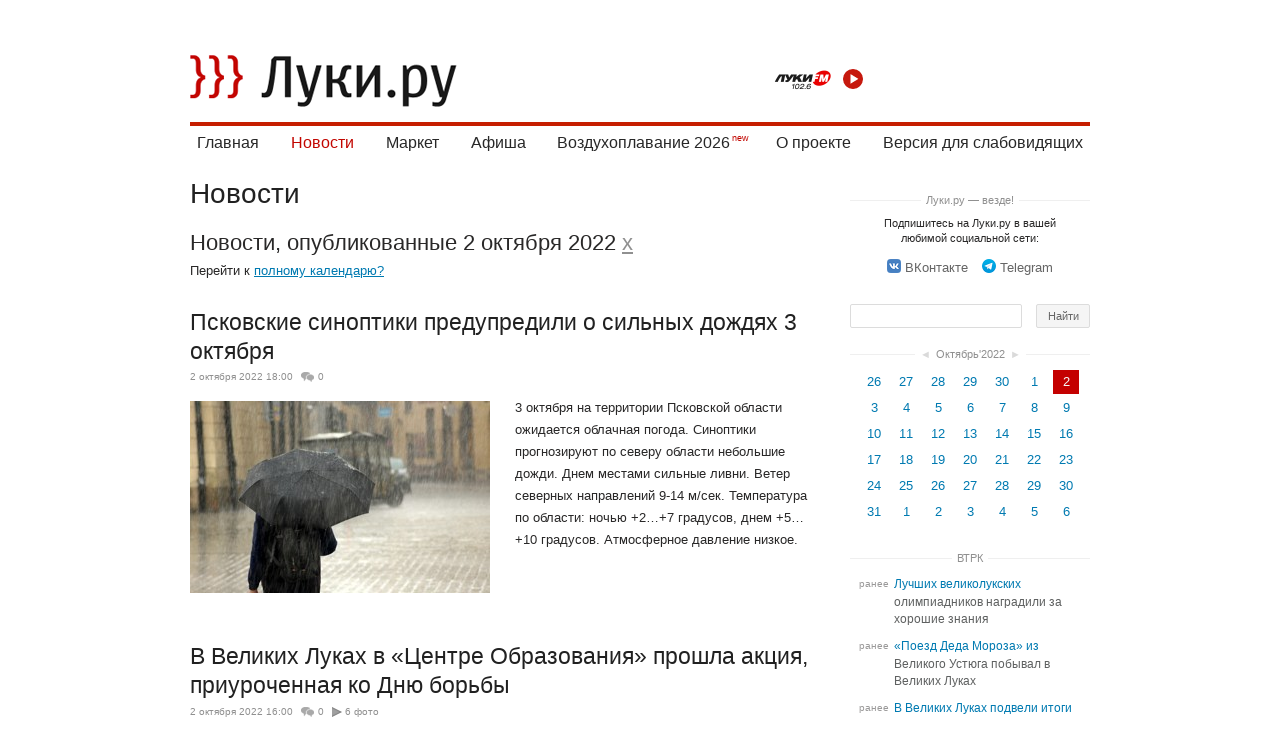

--- FILE ---
content_type: text/html; charset=utf-8
request_url: https://luki.ru/news/calendar/2022/10/02/
body_size: 11222
content:

  
    <!DOCTYPE html>
  <html>
  <head>
   
<title>Новости – Великие Луки.ру</title>
   <!--[if lte IE 6]><link rel="stylesheet" href="https://luki.ru/css_src/ie6.css" /><![endif]-->
<!--[if IE 7]><link rel="stylesheet" href="https://luki.ru/css_src/ie7.css" /><![endif]-->

  
  <script src="https://luki.ru/js_src/3934/rototype.minify.js"></script>
  <script src="https://luki.ru/js_src/3934/godsfinger.js"></script>
  <script src="https://luki.ru/js_src/3934/misc.js"></script>
  <script src="https://luki.ru/js_src/3934/core.js?5667"></script>
  <script src="https://luki.ru/js_src/3934/superfilter.js"></script>
  <script src="https://luki.ru/js_src/3934/autocomplete.js"></script>
  <script src="https://luki.ru/js_src/3934/swfobject.js"></script>
  <script src="https://luki.ru/js_src/3934/common.js"></script>
  <script src="https://luki.ru/js_src/3934/placeholder.js"></script>
  <script src="https://luki.ru/js_src/3934/cookie.js"></script>
  <script src="https://luki.ru/js_src/3934/history.js"></script>
  <script src="https://luki.ru/js_src/3934/branding.js"></script>
  <script src="https://luki.ru/js_src/3934/carousel.js?5667"></script>
  <script src="https://luki.ru/js_src/3934/slider.js?5667"></script>
  <script src="https://luki.ru/js_src/3934/lukifm.js?5667"></script>
  
  <script src="https://luki.ru/js_src/3934/h5vplayerr2.js?5667"></script>
  <script src="https://luki.ru/js_src/3934/h5vplayerr_luki.js?5667"></script>
  
  <script src="https://luki.ru/js_src/3934/map.js"></script>
  <script src="https://luki.ru/js_src/3934/sticky.js"></script>
  <script src="https://luki.ru/js_src/3934/photo.js?5667"></script>
  <script src="https://luki.ru/js_src/3934/ajax.js"></script>
  <script src="https://luki.ru/js_src/3934/polyfill.js"></script>
  <script src="https://luki.ru/js_src/3934/simplebar.js?5667"></script>
  <script src="https://luki.ru/js_src/3934/select.js?5667"></script>
  <script src="https://luki.ru/js_src/3934/mobilizer.js?5667"></script>



  
  


<link rel="stylesheet" href="https://luki.ru/css_src/luki.css?b=5667">










<script type="text/javascript">
  __ABSBASEURL = 'https://luki.ru/';
  __BASEDOMAIN = 'luki.ru';
  __IMGURL = 'https://luki.ru/img/';
  __JSURL = 'https://luki.ru/js_src/';
  __BUILD = '3934';
  __js = '?ajax=1';
  digest = '';
  
  if (typeof weighter != 'undefined')
    weighter.trick('js');
</script>
   
  <link rel="shortcut icon" type="image/x-icon" href="https://luki.ru/img/favicon.ico" />
  <link rel="icon" type="image/x-icon" href="https://luki.ru/img/favicon.ico" />
  <link rel="apple-touch-icon" href="https://luki.ru/img/iphone.png" />



 <link title="Луки.ру - Новости" type="application/rss+xml" rel="alternate" href="https://luki.ru/news/rss.xml"/>

<meta name="referrer" content="origin"/>
<meta charset="utf-8">
<meta name="viewport" content="width=device-width, initial-scale=1, maximum-scale=1.0, user-scalable=no,  viewport-fit=cover">









<meta property="og:type" content="article" />






<meta name="yandex-verification" content="b2a2bc9a9cf9be82" />

   
  </head>
  
  
  
  
  
  

  <body  id="body" style="background-color:#fff">
    
<!-- Yandex.RTB R-A-10724455-1 -->
<script>
window.onload = function() {
  window.yaContextCb.push(() => {
      Ya.Context.AdvManager.render({
          "blockId": "R-A-10724455-1",
          "type": "floorAd",
          "platform": "touch"
      })
  })
};
  </script>
    
    <div id="brand" style="position:relative;padding:1em 0">
      
      

    
    


    

    


  
  
    


    <div id="wrap" class="wrap__     ">
    
      <header class="header header__">
        <a href="/" class="header_logo"></a>
<a href="/search" class="header_search_mobile_link"></a>
<audio id="lukikfm_player"></audio>
<div class="lukifm_player_wrap">
  <img class="lukifm_player_logo" src="/img/luki-fm.png" alt="">
  <button onclick="return LukiFm.Play(this, 'lukikfm_player');" class="lukifm_player_action lukifm_player_action__play"></button>

</div>

  



  

<div class="header_blockmenu">
    <div class="header_menu_mobile_header">
        <a href="/" class="header_menu_logo"></a>
        <span class="header_menu_close" onClick="return CORE.CloseMMenu();"></span>
      </div>

<nav class="header_menu  simplebar_init">
  

  <span class="header_menu_wrap">
    <a class="header_menu_item" href="/?main=index">Главная</a>
  </span>

  <span class="header_menu_wrap_expand">
    <a class="header_menu_item_active" href="https://luki.ru/news/">Новости</a>
    <div class="header_menu_sub_wrap">
      <a class="header_menu_sub_item_active" href="https://luki.ru/news/">Городские</a><br>
      <a class="header_menu_sub_item" href="https://luki.ru/slovo-delo/">Слово Дело</a><br>
      <a class="header_menu_sub_item" href="/vtrk">ВТРК</a><br>
    </div>
  </span>

  

  <span class="header_menu_wrap">
    <a class="header_menu_item" href="/market/">Маркет</a><br>
  </span>


  <span class="header_menu_wrap">
    <a class="header_menu_item" href="https://luki.ru/afisha/">Афиша</a>
  </span>
  

  <span class="header_menu_wrap">
    <a class="header_menu_item_new" href="/balloon/">Воздухоплавание 2026</a>
  </span>

  <span class="header_menu_wrap">
    <a class="header_menu_item" href="/about/">О&nbsp;проекте</a><br>
  </span>

    <span class="header_menu_wrap">
    <a class="header_menu_item" href="/?cecutient=1">Версия для слабовидящих</a><br>
  
  </span>
 
</nav>
</div>






        
        
        
        

        
      </header>


      



      

    
    <section class="clearfix" id="c">
      
  











  <div class="domain_content_columned ">
    
    
    

    <div id="domain_container">
      <div id="domain_content" class="feed_news">



  <table id="domain_title"><tr>
  <th>
    

    
<a class="domain_title_current" onClick="return CORE.OpenMMenu();" amber="community:1" href="https://luki.ru/news/">Новости</a>


    
    
<div class="header_mobilemenu_sub_wrap">
    <select class="custom_mobile_select customselect_init" onchange="window.location.href=this.value">
        <option value="https://luki.ru/news/" selected>Городские </option> <option value="https://luki.ru/slovo-delo/" >Слово Дело</option> <option value="https://luki.ru/narodnews/" >Народные</option> <option value="/vtrk" >ВТРК </option> </select> </div> 


    


        

    <a amber="community:1" class="community_current_desktop" href="https://luki.ru/news/">Новости</a>

    
  </th>

  

  

  
  </table>
  






















  




 
 <table>
  <td align="right" style="vertical-align: top;">
   <h1 style="margin-bottom: 0px;"></h1>
  </td>
  <td align="left" style="vertical-align: top;">
   <h1 style="margin-bottom: 0px; padding-bottom: 0.25em;" class="calendar_nav_block">
    Новости, опубликованные 2 октября 2022
    <a href="https://luki.ru/news/" style="color: #909090;">x</a>
    
   </h1>
   <div style="padding-bottom: 2em;" class="for_desktop">
    Перейти к <a href="https://luki.ru/news/calendar/">полному календарю?</a>
   </div>
   <a href="https://luki.ru/news/calendar/" class="for_mobile button button__fullcalendar">полный календарь</a>
  </td>
 </table>

 

 




 

 




 <div id="article_data">

 
 
 
  
    
    
    
    

    
    

    
    

    
    

    
    

    
    
    
    
  

  
   








  

<article class="post_post clearfix" postID="609243">
  
    <a href="https://luki.ru/news/609243.html" class="post_post_title" style="display:inline">Псковские синоптики предупредили о сильных дождях 3 октября</a>

  
  <span class="post_tool_info "><i></i><time>2 октября 2022 18:00</time>

  <a class="post_tool_comments" href="https://luki.ru/news/609243.html#comments">
  

  0
  
</a>

  
  
  
  

  <div class="for_mobile user_name_wrap"></div>
</span>

  <div class="body clearfix">
  
    

    <a href="https://luki.ru/news/609243.html#cut"><img src="https://afs.luki.ru/a01e0e3ed75da13dac297c53719e2e2312%3Aresize%3A300x250%3Asame%3A56e3d4" class="left" width="300" height="192"></a> 3 октября на территории Псковской области ожидается облачная погода. Синоптики прогнозируют по северу области небольшие дожди. Днем местами сильные ливни. Ветер северных направлений 9-14 м/сек. Температура по области: ночью +2…+7 градусов, днем +5…+10 градусов. Атмосферное давление низкое.
  
  </div>
  
</article>





  
 
  
    
    
    
    

    
    

    
    

    
    

    
    

    
    
    
    
  

  
   








  

<article class="post_post clearfix" postID="609242">
  
    <a href="https://luki.ru/news/609242.html" class="post_post_title" style="display:inline">В Великих Луках в «Центре Образования» прошла акция, приуроченная ко Дню борьбы</a>

  
  <span class="post_tool_info "><i></i><time>2 октября 2022 16:00</time>

  <a class="post_tool_comments" href="https://luki.ru/news/609242.html#comments">
  

  0
  
</a>

  <a href="https://luki.ru/news/609242.html" class="post_tool_foto">6&nbsp;фото</a>
  
  
  

  <div class="for_mobile user_name_wrap"></div>
</span>

  <div class="body clearfix">
  
    

    <a href="https://luki.ru/news/609242.html#cut"><img src="https://afs.luki.ru/f3bde677931eb5354c9bf6dd192a45b712%3Aresize%3A300x250%3Asame%3A98171e" class="left" width="300" height="200"></a> 29 сентября в «Центре Образования» прошла встреча, приуроченная ко Дню борьбы с наркотиками. Написали в официальной группе <a href="//luki.ru/away?url=https%3A%2F%2Fvk.com%2Fmolod60" target="_blank">«Городской Студенческий Совет»</a>.<br><br>Студенческим спортивным клубом «Академия спорта» была проведена эстафета, в которой участвовало 2 команды Центра Образования и Городского Студенческого  <a href="https://luki.ru/news/609242.html#cut">Совета&nbsp;&rarr;</a> 
  
  </div>
  
</article>





  
 
  
    
    
    
    

    
    

    
    

    
    

    
    

    
    
    
    
  

  
   








  

<article class="post_post clearfix" postID="609241">
  
    <a href="https://luki.ru/news/609241.html" class="post_post_title" style="display:inline">Завтра в Великих Луках обесточат многие улицы</a>

  
  <span class="post_tool_info "><i></i><time>2 октября 2022 14:00</time>

  <a class="post_tool_comments" href="https://luki.ru/news/609241.html#comments">
  

  0
  
</a>

  
  
  
  

  <div class="for_mobile user_name_wrap"></div>
</span>

  <div class="body clearfix">
  
    

     В Великих Луках 3 октября с 9:00 до 17:00 из-за производства ремонтных работ ряд улиц останутся без электричества:<br>— улицы Фурманова, дома 8, 8а, 8в; Объезжая;<br>— улицы Дубовая, дома 23-39; деревни Трубичино; Плетеньки; Рыжково:<br>— светофор на пересечении улиц Яно Арно и Ухтомского; проезд Ухтомского; переулок  <a href="https://luki.ru/news/609241.html#cut">Новый&nbsp;&rarr;</a> 
  
  </div>
  
</article>





  
 
  
    
    
    
    

    
    

    
    

    
    

    
    

    
    
    
    
  

  
   








  

<article class="post_post clearfix" postID="609240">
  
    <a href="https://luki.ru/news/609240.html" class="post_post_title" style="display:inline">ЗАО «ЗЭТО» приглашает неработающих пенсионеров для получения материальной помощи</a>

  
  <span class="post_tool_info "><i></i><time>2 октября 2022 12:00</time>

  <a class="post_tool_comments" href="https://luki.ru/news/609240.html#comments">
  

  0
  
</a>

  
  
  
  

  <div class="for_mobile user_name_wrap"></div>
</span>

  <div class="body clearfix">
  
    

    <a href="https://luki.ru/news/609240.html#cut"><img src="https://afs.luki.ru/8dcdfe339522f71155e0e2cb94eda37c12%3Aresize%3A300x250%3Asame%3A6a4d44" class="left" width="300" height="225"></a> ЗАО «ЗЭТО» приглашает неработающих пенсионеров (кто уходил на пенсию с ЗАО «ЗЭТО» и отработал на нём не менее пяти лет) для получения материальной помощи с 3 по 7 октября с 9:00 до 15:00 часов (обеденный перерыв с 12:00 до 12:30) по адресу: проспект Октябрьский, дом 79 (центральная проходная). <br><br>При себе иметь паспорт и трудовую книжку. Телефон для справок 6-37-81 и 6-38-75.
  
  </div>
  
</article>





  
 
  
    
    
    
    

    
    

    
    

    
    

    
    

    
    
    
    
  

  
   








  

<article class="post_post clearfix" postID="609239">
  
    <a href="https://luki.ru/news/609239.html" class="post_post_title" style="display:inline">Руслан Шамилов провел бой за титул чемпиона мира по версии Open FC</a>

  
  <span class="post_tool_info "><i></i><time>2 октября 2022 10:00</time>

  <a class="post_tool_comments" href="https://luki.ru/news/609239.html#comments">
  

  0
  
</a>

  
  
  
  

  <div class="for_mobile user_name_wrap"></div>
</span>

  <div class="body clearfix">
  
    

    <a href="https://luki.ru/news/609239.html#cut"><img src="https://afs.luki.ru/2f69204d4016531ecd00e058d016875612%3Aresize%3A300x250%3Asame%3Ab0d87d" class="left" width="300" height="172"></a> Тяжелым получился поединок великолукского бойца ММА <b>Руслана Шамилова</b> с пермским спортсменом <b>Никитой Шаршавиным</b> за титул чемпиона мира в среднем весе по версии Open FC, <a href="//luki.ru/away?url=https%3A%2F%2Ft.me%2Fkozlovskii_a%2F2502" target="_blank">написал в телеграм</a> депутат Государственной  <a href="https://luki.ru/news/609239.html#cut">Думы&nbsp;&rarr;</a> 
  
  </div>
  
</article>





  
 
 
  </div>
  
  
  <script>
  
    var navInt = setInterval(function(){
     if (typeof(CORE) == 'object')
      {
       CORE._nextPageUrl = 'https://luki.ru/news/calendar/2022/10/02/?ajax=1&json=1&page=#PAGE';
       clearInterval(navInt);
      }
    }, 500);
  
  </script>
  

	


 




  

  

  
    


   </div>
 </div>
 <div class="domain_content_column">
  
  
    
      <div class="domain_content_column_banner">


  

</div>
    
    
    
      <div class="domain_content_column_dots domain_content_column_dots__share_title"><a href="/howtoread/">Луки.ру &mdash; везде!</a></div>
<div class="share_wrapper domain_content_column_links">
  <div class="link_text">Подпишитесь на Луки.ру в вашей любимой социальной сети:</div>
  <a class="black_link" href="https://vk.com/velikieluki850" target="_blank"><b class="vk_logo"
      style="opacity:1;background:url('[data-uri]') no-repeat 100% 50%;background-size: contain; height: 14px; width: 14px;"></b><svg class="icon icon__share_vk"><use xlink:href="/i/sprite.svg#sprite-share_vk"></use></svg>ВКонтакте</a>

  
  <a class="black_link" href="https://telegram.im/@lukiru" target="_blank"><b class="yw_logo"
      style="opacity:1;background: url('[data-uri]');background-size: contain; height: 14px; width: 14px;"></b><svg class="icon icon__share_in"><use xlink:href="/i/sprite.svg#sprite-share_tlg"></use></svg>Telegram</a>
</div>



<form action="/search/" method="GET" style="margin: 0 0 25px 0;" class="domain_content_column_search">
<table class="search board">
 <tr>
  <td style="padding-right:20px;">
   <input type="text" id="searchfor" value="" name="searchfor" class="q">
  </td>
  <td class="m">
   <input type="submit" value="Найти" class="gogogo">
  </td>
 </tr>
</table>
</form>

<div class="domain_content_column_banner" style="margin-bottom:2em">


  

</div>
      



   

   

   
   
    

    
     <div class="domain_content_column_dots domain_content_column_dots__calendar"><a href="https://luki.ru/news/calendar/2022/09/" class="block_link" style="padding: 1px 0 1px 5px!important;">&#x25c4;</a><a href="https://luki.ru/news/calendar/">Октябрь'2022</a><a href="https://luki.ru/news/calendar/2022/11/" class="block_link" style="padding: 1px 5px 1px 0!important;">&#x25ba;</a></div>
     <div class="domain_content_column_calendar"><div style="text-align:center"><table class="calendar_community"><tr><td class="linkable "><a amber="community:calendar:1:1664193600" href="https://luki.ru/news/calendar/2022/09/26/">26</a></td><td class="linkable "><a amber="community:calendar:1:1664280000" href="https://luki.ru/news/calendar/2022/09/27/">27</a></td><td class="linkable "><a amber="community:calendar:1:1664366400" href="https://luki.ru/news/calendar/2022/09/28/">28</a></td><td class="linkable "><a amber="community:calendar:1:1664452800" href="https://luki.ru/news/calendar/2022/09/29/">29</a></td><td class="linkable "><a amber="community:calendar:1:1664539200" href="https://luki.ru/news/calendar/2022/09/30/">30</a></td><td class="curmonth linkable "><a amber="community:calendar:1:1664625600" href="https://luki.ru/news/calendar/2022/10/01/">1</a></td><td class="curday curmonth linkable "><a amber="community:calendar:1:1664712000" href="https://luki.ru/news/calendar/2022/10/02/">2</a></td></tr><tr><td class="curmonth linkable "><a amber="community:calendar:1:1664798400" href="https://luki.ru/news/calendar/2022/10/03/">3</a></td><td class="curmonth linkable "><a amber="community:calendar:1:1664884800" href="https://luki.ru/news/calendar/2022/10/04/">4</a></td><td class="curmonth linkable "><a amber="community:calendar:1:1664971200" href="https://luki.ru/news/calendar/2022/10/05/">5</a></td><td class="curmonth linkable "><a amber="community:calendar:1:1665057600" href="https://luki.ru/news/calendar/2022/10/06/">6</a></td><td class="curmonth linkable "><a amber="community:calendar:1:1665144000" href="https://luki.ru/news/calendar/2022/10/07/">7</a></td><td class="curmonth linkable "><a amber="community:calendar:1:1665230400" href="https://luki.ru/news/calendar/2022/10/08/">8</a></td><td class="curmonth linkable "><a amber="community:calendar:1:1665316800" href="https://luki.ru/news/calendar/2022/10/09/">9</a></td></tr><tr><td class="curmonth linkable "><a amber="community:calendar:1:1665403200" href="https://luki.ru/news/calendar/2022/10/10/">10</a></td><td class="curmonth linkable "><a amber="community:calendar:1:1665489600" href="https://luki.ru/news/calendar/2022/10/11/">11</a></td><td class="curmonth linkable "><a amber="community:calendar:1:1665576000" href="https://luki.ru/news/calendar/2022/10/12/">12</a></td><td class="curmonth linkable "><a amber="community:calendar:1:1665662400" href="https://luki.ru/news/calendar/2022/10/13/">13</a></td><td class="curmonth linkable "><a amber="community:calendar:1:1665748800" href="https://luki.ru/news/calendar/2022/10/14/">14</a></td><td class="curmonth linkable "><a amber="community:calendar:1:1665835200" href="https://luki.ru/news/calendar/2022/10/15/">15</a></td><td class="curmonth linkable "><a amber="community:calendar:1:1665921600" href="https://luki.ru/news/calendar/2022/10/16/">16</a></td></tr><tr><td class="curmonth linkable "><a amber="community:calendar:1:1666008000" href="https://luki.ru/news/calendar/2022/10/17/">17</a></td><td class="curmonth linkable "><a amber="community:calendar:1:1666094400" href="https://luki.ru/news/calendar/2022/10/18/">18</a></td><td class="curmonth linkable "><a amber="community:calendar:1:1666180800" href="https://luki.ru/news/calendar/2022/10/19/">19</a></td><td class="curmonth linkable "><a amber="community:calendar:1:1666267200" href="https://luki.ru/news/calendar/2022/10/20/">20</a></td><td class="curmonth linkable "><a amber="community:calendar:1:1666353600" href="https://luki.ru/news/calendar/2022/10/21/">21</a></td><td class="curmonth linkable "><a amber="community:calendar:1:1666440000" href="https://luki.ru/news/calendar/2022/10/22/">22</a></td><td class="curmonth linkable "><a amber="community:calendar:1:1666526400" href="https://luki.ru/news/calendar/2022/10/23/">23</a></td></tr><tr><td class="curmonth linkable "><a amber="community:calendar:1:1666612800" href="https://luki.ru/news/calendar/2022/10/24/">24</a></td><td class="curmonth linkable "><a amber="community:calendar:1:1666699200" href="https://luki.ru/news/calendar/2022/10/25/">25</a></td><td class="curmonth linkable "><a amber="community:calendar:1:1666785600" href="https://luki.ru/news/calendar/2022/10/26/">26</a></td><td class="curmonth linkable "><a amber="community:calendar:1:1666872000" href="https://luki.ru/news/calendar/2022/10/27/">27</a></td><td class="curmonth linkable "><a amber="community:calendar:1:1666958400" href="https://luki.ru/news/calendar/2022/10/28/">28</a></td><td class="curmonth linkable "><a amber="community:calendar:1:1667044800" href="https://luki.ru/news/calendar/2022/10/29/">29</a></td><td class="curmonth linkable "><a amber="community:calendar:1:1667131200" href="https://luki.ru/news/calendar/2022/10/30/">30</a></td></tr><tr><td class="curmonth linkable "><a amber="community:calendar:1:1667217600" href="https://luki.ru/news/calendar/2022/10/31/">31</a></td><td class="linkable "><a amber="community:calendar:1:1667304000" href="https://luki.ru/news/calendar/2022/11/01/">1</a></td><td class="linkable "><a amber="community:calendar:1:1667390400" href="https://luki.ru/news/calendar/2022/11/02/">2</a></td><td class="linkable "><a amber="community:calendar:1:1667476800" href="https://luki.ru/news/calendar/2022/11/03/">3</a></td><td class="linkable "><a amber="community:calendar:1:1667563200" href="https://luki.ru/news/calendar/2022/11/04/">4</a></td><td class="linkable "><a amber="community:calendar:1:1667649600" href="https://luki.ru/news/calendar/2022/11/05/">5</a></td><td class="linkable "><a amber="community:calendar:1:1667736000" href="https://luki.ru/news/calendar/2022/11/06/">6</a></td></tr></table></div></div>
    
   

  

   
     

     
      <div class="domain_content_column_dots domain_content_column_dots__news"><a href="/vtrk/news/">ВТРК</a></div>

      <div class="domain_content_news trk" style="margin-bottom:2.5em;">
       <div class="clearfix"><time>ранее</time><div class="post_title"><span class="primary"><a  class="f" href="https://luki.ru/vtrk/news1/632557.html" amber="post:632557">Лучших великолукских олимпиадников наградили за хорошие знания</a>&nbsp;<span class="ccnt"></span></span><span class="double"><a class="f" amber="post:632557" href="https://luki.ru/vtrk/news1/632557.html" >Лучших великолукских олимпиадников наградили за хорошие знания</a>&nbsp;<span class="ccnt"></span></span></div></div>
<div class="clearfix"><time>ранее</time><div class="post_title"><span class="primary"><a  class="f" href="https://luki.ru/vtrk/news1/632374.html" amber="post:632374">«Поезд Деда Мороза» из Великого Устюга побывал в Великих Луках</a>&nbsp;<span class="ccnt"></span></span><span class="double"><a class="f" amber="post:632374" href="https://luki.ru/vtrk/news1/632374.html" >«Поезд Деда Мороза» из Великого Устюга побывал в Великих Луках</a>&nbsp;<span class="ccnt"></span></span></div></div>
<div class="clearfix"><time>ранее</time><div class="post_title"><span class="primary"><a  class="f" href="https://luki.ru/vtrk/news1/632284.html" amber="post:632284">В Великих Луках подвели итоги городского конкурса «Успех»</a>&nbsp;<span class="ccnt"></span></span><span class="double"><a class="f" amber="post:632284" href="https://luki.ru/vtrk/news1/632284.html" >В Великих Луках подвели итоги городского конкурса «Успех»</a>&nbsp;<span class="ccnt"></span></span></div></div>
<div class="clearfix"><time>ранее</time><div class="post_title"><span class="primary"><a  class="f" href="https://luki.ru/vtrk/news1/632185.html" amber="post:632185">В Великих Луках откроют новый спортзал единоборств по проекту «Выбор сильных»</a>&nbsp;<span class="ccnt"></span></span><span class="double"><a class="f" amber="post:632185" href="https://luki.ru/vtrk/news1/632185.html" >В Великих Луках откроют новый спортзал единоборств по проекту «Выбор сильных»</a>&nbsp;<span class="ccnt"></span></span></div></div>
<div class="clearfix"><time>ранее</time><div class="post_title"><span class="primary"><a  class="f" href="https://luki.ru/vtrk/news1/631997.html" amber="post:631997">Публикуем экскурсию из семейно-развлекательного центра в Луки Парке</a>&nbsp;<span class="ccnt"></span></span><span class="double"><a class="f" amber="post:631997" href="https://luki.ru/vtrk/news1/631997.html" >Публикуем экскурсию из семейно-развлекательного центра в Луки Парке</a>&nbsp;<span class="ccnt"></span></span></div></div>
<div class="clearfix"><time>ранее</time><div class="post_title"><span class="primary"><a  class="f" href="https://luki.ru/vtrk/news1/631249.html" amber="post:631249">В Великих Луках идет реконструкция лестницы, ведущей к памятнику воинам-танкистам</a>&nbsp;<span class="ccnt"></span></span><span class="double"><a class="f" amber="post:631249" href="https://luki.ru/vtrk/news1/631249.html" >В Великих Луках идет реконструкция лестницы, ведущей к памятнику воинам-танкистам</a>&nbsp;<span class="ccnt"></span></span></div></div>

       
      </div>
     
   

   

   
  

  

  


  


      <!-- <div id="mmwrap" class="mmwrap_block" style="margin-top:10px;padding: 1.35em .75em .1em .75em;"></div> -->
      <style type="text/css">
        .article_mm {
          box-shadow: none!important;
          border-radius: 0!important;
          margin-bottom: 22px!important;
          height: 150px!important;
          margin-left: 0!important;
          margin-right: 0!important;
          width: 100%!important;
        }

        .article_mm .title_mm {
          font-size: 16px;
          line-height: 19px;
        }
      </style>
      <script type="text/javascript"
            src="//news.mediametrics.ru/cgi-bin/b.fcgi?ac=b&m=js&n=4&p=h&id=mmwrap&font-size=15"
            charset="UTF-8">
      </script>
    

    <div id="upbtn_wrap"><span id="upbtn" class="js-top"><b class="sprite_bg"></b>Наверх</span></div>
  
 </div>
</div>




    


    </section>
    
      
        <div class="footer" class="clearfix">
          <table class="w100">
            <td id="f3">
              <a href="/" id="f_logo" style="margin-bottom: 4px;"></a>
              <span class="for_desktop">
                Дальше — больше ;)
                <div style="color: #9e9e9e;margin-top: 0.5em;">Создано в <a href="https://ateve.com/" target="_blank" style="
                    color: #9e9e9e;
                ">ATEVE</a></div>
              </span>
              <span class="for_mobile">
                2011&ndash;2026 &copy; электронное периодическое издание «Луки.ру»
              </span>

            </td>
            <td id="f2">
              <a href="/news/" class="ainvert">Новости</a><br>
              <a href="/afisha/" class="ainvert">Афиша</a><br>
            </td>
            <td id="f1">
              <a href="/about/" class="ainvert">О проекте</a><br>
            </td>
            <td id="cprt">
              <b class="h">
                2011&ndash;2026 &copy; электронное периодическое издание «Луки.ру»<br>
              </b>
              <span class="footer_certificate">
                Свидетельство о регистрации СМИ ЭЛ № ФС77-47201 от 3.11.2011, выдано Федеральной службой по&nbsp;надзору в&nbsp;сфере связи, информационных технологий и&nbsp;массовых коммуникаций. При использовании материалов ссылка на «<a href="//luki.ru/" style="color:#9e9e9e">Луки.ру</a>» обязательна.
              </span>
            </td>
            <td id="cprt" style="font-family:Tahoma,Verdana,Segoe,sans-serif;font-size:25px;font-weight:bold;text-align:right;">
              16+
              <!--LiveInternet logo--><a href="//www.liveinternet.ru/click"
              target="_blank"><img src="//counter.yadro.ru/logo?54.1"
              title="LiveInternet: показано число просмотров и посетителей за 24 часа"
              alt="" border="0" width="88" height="31"/></a><!--/LiveInternet-->


              <!-- Yandex.Metrika informer -->
              <!-- <img src="https://informer.yandex.ru/informer/7279810/3_1_FFFFFFFF_EFEFEFFF_0_pageviews"
              style="width:88px; height:31px; border:0;font-size: 0" title="Яндекс.Метрика: данные за сегодня (просмотры, визиты и уникальные посетители)" /> -->
              <!-- /Yandex.Metrika informer -->
            </td>
          </table>
        </div>
      
    </div>
    
    <div id="godsfinger_helper"></div>
    <div id="page_loader">
      <div id="page_loader__bg"></div>
      <div id="page_loader__logo"></div>
    </div>
    
  <div style="width: 1px;height: 1px;overflow: hidden;margin-top:-1px">

  <!--LiveInternet counter--><script type="text/javascript">
  new Image().src = "//counter.yadro.ru/hit;luki?r"+
  escape(document.referrer)+((typeof(screen)=="undefined")?"":
  ";s"+screen.width+"*"+screen.height+"*"+(screen.colorDepth?
  screen.colorDepth:screen.pixelDepth))+";u"+escape(document.URL)+
  ";h"+escape(document.title.substring(0,150))+
  ";"+Math.random();</script><!--/LiveInternet-->


  <!-- Yandex.Metrika counter -->
  <script type="text/javascript">
  
  var yaParams = {
    
    nonauthorized: 1,
    
   };

  
  (function (d, w, c) {
      (w[c] = w[c] || []).push(function() {
          try {
              w.yaCounter7279810 = new Ya.Metrika({id:7279810,
                      webvisor:true,
                      clickmap:true,
                      trackLinks:true,
                      accurateTrackBounce:true,
                      trackHash:true,params:window.yaParams||{ }});
          } catch(e) { }
      });

      var n = d.getElementsByTagName("script")[0],
          s = d.createElement("script"),
          f = function () { n.parentNode.insertBefore(s, n); };
      s.type = "text/javascript";
      s.async = true;
      s.src = (d.location.protocol == "https:" ? "https:" : "http:") + "//mc.yandex.ru/metrika/watch.js";

      if (w.opera == "[object Opera]") {
          d.addEventListener("DOMContentLoaded", f, false);
      } else { f(); }
  })(document, window, "yandex_metrika_callbacks");
  </script>
  <noscript><div><img src="//mc.yandex.ru/watch/7279810" style="position:absolute; left:-9999px;" alt="" /></div></noscript>
  <!-- /Yandex.Metrika counter -->
  </div>

  </body>
  </html>

  



--- FILE ---
content_type: application/javascript; charset=utf-8
request_url: https://news.mediametrics.ru/cgi-bin/b.fcgi?ac=b&m=js&n=4&p=h&id=mmwrap&font-size=15
body_size: 5304
content:
{
var linkElement = document.createElement('link');
linkElement.setAttribute('rel', 'stylesheet');
linkElement.setAttribute('type', 'text/css');
linkElement.setAttribute('href', "//news.mediametrics.ru/css/h.css");
document.head.appendChild(linkElement);
function VeiwCode(Data, masView, bn) {
var S='<div style="width:100%;" onmouseover="blockMouseOver'+bn+'()" onmouseout="blockMouseOver'+bn+'()">';
for(var i=0; i<Data.news.length; i++) {
masView[i]=0;
S+='<div class="article_mm" id="target'+bn+'_'+i+'" style="background-image: url(\''+Data.news[i].image+'\');cursor:pointer;" onclick="winOpen(\''+Data.news[i].linkclick+'\')">';
S+='<div class="mask_mm"></div>';
S+='<div class="title_mm';
if (Data.news[i].title.length>56) S+=' font_sm_mm';
S+='">';
S+=Data.news[i].title;
S+='</div>';
S+='</div>';
}
S+='</div>';
var e = document.getElementById('mmwrap'); if (e) {e.innerHTML = S; e.id = 'mmwrapx'+bn;}
}
var Data46725 = {
"status":1,
"blockview":"//news.mediametrics.ru/cgi-bin/v.fcgi?ac=v&m=gif&t=MTc2OTY1NjM0NC40NjcyNTo0MDc%3d",
"news":[
{"description":"",
"image":"//news.mediametrics.ru/uploads/1762607501blob.jpg",
"imageW":"//news.mediametrics.ru/uploads/1762607501blobw.jpg",
"imageW2":"//news.mediametrics.ru/uploads/1762607501blobw2.jpg",
"linkview":"//news.mediametrics.ru/cgi-bin/v.fcgi?ac=v&m=gif&t=MTc2OTY1NjM0NC40NjcyNjo0MDg%3d",
"linkclick":"//news.mediametrics.ru/cgi-bin/c.fcgi?ac=c&t=MTc2OTY1NjM0NC40NjcyNjo0MDg%3d&u=767aHR0cHM6Ly9tZWRpYW1ldHJpY3MucnUvcmF0aW5nL3J1L2RheS5odG1sP2FydGljbGU9NTc0Mzc4NjA%3d",
"title":"Не ешьте эту готовую еду из магазина: список"},
{"description":"",
"image":"//news.mediametrics.ru/uploads/1762608406blob.jpg",
"imageW":"//news.mediametrics.ru/uploads/1762608406blobw.jpg",
"imageW2":"//news.mediametrics.ru/uploads/1762608406blobw2.jpg",
"linkview":"//news.mediametrics.ru/cgi-bin/v.fcgi?ac=v&m=gif&t=MTc2OTY1NjM0NC40NjcyNzo0MDk%3d",
"linkclick":"//news.mediametrics.ru/cgi-bin/c.fcgi?ac=c&t=MTc2OTY1NjM0NC40NjcyNzo0MDk%3d&u=398aHR0cHM6Ly9tZWRpYW1ldHJpY3MucnUvcmF0aW5nL3J1L2RheS5odG1sP2FydGljbGU9MTY4NDg5MzQ%3d",
"title":"Такую зиму в России никто не ждал: как так?!"},
{"description":"",
"image":"//news.mediametrics.ru/uploads/1762607573blob.jpg",
"imageW":"//news.mediametrics.ru/uploads/1762607573blobw.jpg",
"imageW2":"//news.mediametrics.ru/uploads/1762607573blobw2.jpg",
"linkview":"//news.mediametrics.ru/cgi-bin/v.fcgi?ac=v&m=gif&t=MTc2OTY1NjM0NC40NjcyODo0MTA%3d",
"linkclick":"//news.mediametrics.ru/cgi-bin/c.fcgi?ac=c&t=MTc2OTY1NjM0NC40NjcyODo0MTA%3d&u=031aHR0cHM6Ly9tZWRpYW1ldHJpY3MucnUvcmF0aW5nL3J1L2RheS5odG1sP2FydGljbGU9MzI3NDU4NDk%3d",
"title":"В ОАЭ произошло жестокое убийство криптомиллионера "},
{"description":"",
"image":"//news.mediametrics.ru/uploads/1762608018blob.jpg",
"imageW":"//news.mediametrics.ru/uploads/1762608018blobw.jpg",
"imageW2":"//news.mediametrics.ru/uploads/1762608018blobw2.jpg",
"linkview":"//news.mediametrics.ru/cgi-bin/v.fcgi?ac=v&m=gif&t=MTc2OTY1NjM0NC40NjcyOTo0MTE%3d",
"linkclick":"//news.mediametrics.ru/cgi-bin/c.fcgi?ac=c&t=MTc2OTY1NjM0NC40NjcyOTo0MTE%3d&u=116aHR0cHM6Ly9tZWRpYW1ldHJpY3MucnUvcmF0aW5nL3J1L2RheS5odG1sP2FydGljbGU9NTc0NjkxMzg%3d",
"title":"В магазинах России ажиотаж из-за этого продукта: что купить? "}
]
}
var masView46725=[];
var Delay46725=0;
var countV46725=0;
function getGIF46725(url) {
var img = new Image();
img.onload = function() {
countV46725++;
//	console.log('GIF load OK 46725 '+countV46725+'\n');
}
img.src = url;
}
function winOpen(url) {return window.open(url);}
function checkDiv46725(i) {
if (masView46725[i]==-1) {
return 0;
}
var target = document.getElementById('target46725_'+i);
if (!target) {
masView46725[i]=-1;
return 0;
}
var h = (target.getBoundingClientRect().bottom-target.getBoundingClientRect().top)/5;
var w = (target.getBoundingClientRect().right-target.getBoundingClientRect().left)/5;
var targetPosition = {
top: window.pageYOffset + target.getBoundingClientRect().top + h,
left: window.pageXOffset + target.getBoundingClientRect().left + w,
right: window.pageXOffset + target.getBoundingClientRect().right - w,
bottom: window.pageYOffset + target.getBoundingClientRect().bottom - h
};
var windowPosition = {
top: window.pageYOffset,
left: window.pageXOffset,
right: window.pageXOffset + window.innerWidth,
bottom: window.pageYOffset + window.innerHeight
};
if (targetPosition.bottom <= windowPosition.bottom &&
targetPosition.top >= windowPosition.top &&
targetPosition.right <= windowPosition.right &&
targetPosition.left >= windowPosition.left) {
if (masView46725[i]>=5) {
Delay46725 += 25;
setTimeout('getGIF46725("'+Data46725.news[i].linkview+'")', Delay46725);
masView46725[i]=-1;
return 0;
}
masView46725[i]++;
} else {
masView46725[i]=0;
}
return 1;
}
var MouseOver46725=0;
function blockMouseOver46725() {
if (MouseOver46725) return true;
MouseOver46725=1;
getGIF46725(Data46725.blockview);
}
function Visible46725() {
var n=0;
Delay46725=0;
for(var i=0; i<Data46725.news.length; i++) {
if (checkDiv46725(i)>0) n++;
}
if (n>0) setTimeout(Visible46725, 500);
}
if (Data46725.status==1) {
VeiwCode(Data46725, masView46725, '46725');
setTimeout(Visible46725, 250);
}
}


--- FILE ---
content_type: application/javascript
request_url: https://luki.ru/js_src/3934/photo.js?5667
body_size: 6601
content:
var Photo = Class.create({
    initialize: function(id) {
        CORE.Log('photo.init', 1);

        var t = this;
        t._params = window.location.href.toQueryParams();
        t._params.slowly1 = true;
        t._params.noopacity = true;

        t._lastX = 0;
        t._loader = false;
        t._loader1 = new Element('img');
        t._loader2 = new Element('img');
        t._loader3 = new Element('img');

        t._node = $(id).select('.js-photo_node')[0];
        t._photoitemsline = $(id).select('.js-photoitemsline')[0];

        t._nodeWidth = t._node.getWidth();
        t._screenWrap = new Element('div', { 'class': 'js-photoscreenwrap js-photoload' });

        t._screenLoader = new Element('div', { 'class': 'loader' });
        t._screenLoader.insert('<span class="loader_letter1">}</span><span class="loader_letter2">}</span><span class="loader_letter3">}</span>');

        t._screenWrap.insert(t._screenLoader);

        var screenBackClass = 'js-photoscreenback';
        if (t._params.slowly) screenBackClass += ' js-photoscreenback__slow';
        if (t._params.slowly1) screenBackClass += ' js-photoscreenback__slow1';

        t._screenBack1 = new Element('div', { 'class': screenBackClass, style: 'opacity: 0' });
        t._screenBack2 = new Element('div', { 'class': screenBackClass, style: 'opacity: 0' });
        t._screenCounter = new Element('div', { 'class': 'js-photoscreen-counter', style: 'opacity: 0' });

        t._screen1 = new Element('img', { 'class': 'js-photoscreen', style: 'opacity:0' });

        t._screenWrap.insert(t._screen1);

        t._node.insert({ top: t._screenBack1 });
        t._node.insert({ top: t._screenBack2 });
        t._node.insert({ top: t._screenWrap });
        t._node.insert({ top: t._screenCounter });

        t._items = t._node.select('.js_photos');

        if (!t._items.length)
            return t._node.hide().up('.market_full').addClass('market_full__nophoto');




        t._photoitems = t._node.select('.js-photoitems')[0];
        t._photoitems_start_width = t._photoitems.getWidth() + 20 + 'px';

        this._fullscreen = t._node.attr('data-fullscreen');
        if (t._items.length < 2) t._photoitems.setStyle({ display: 'none' });
        t._max = t._items.length - 1;

        t.onresize();

        t._items.each(function(node, i) {
            $(node).on('mouseover', function() { if (!t._fullscreen) t.show(i); });
            $(node).on('click', function(e) {

                if (t.share_opened) {
                    t.toggleShare();
                }

                if (t._fullscreen)
                    t.show(i);
                else
                    t.toggleFullscreen(true);
            });
        });
        t._screen1.on('click', function(e) {
            t.toggleFullscreen(true);
            Event.stop(e);
         });




        if (t._items.length > 1) {
            t._arrow_left = new Element('span', { 'class': 'js-photoarrow js-photoarrow__left' });
            t._arrow_right = new Element('span', { 'class': 'js-photoarrow js-photoarrow__right' });

            t._arrow_left.on('click', function(e) {
                t.show(t.go(-1));
                Event.stop(e);
            });
            t._arrow_right.on('click', function(e) {
                t.show(t.go(1));
                Event.stop(e);
            });
            t._screenWrap.insert(t._arrow_left);
            t._screenWrap.insert(t._arrow_right);




        var swipePhotoLeft = t._arrow_left;
        new Swipeable(swipePhotoLeft, { 'eventsDisabled': ['left', 'right','top', 'down'] });

        swipePhotoLeft.observe("swipe:left", function() {
            console.info("swipe:left");
            if (t._fullscreen)
                t.show(t.go(1));
        });
        swipePhotoLeft.observe("swipe:down", function() {
            console.info("swipe:down");
            if (t._fullscreen)
                t.show(t.go(-1));
        });

        swipePhotoLeft.observe("swipe:right", function() {
            console.info("swipe:right");
            if (t._fullscreen)
                t.show(t.go(-1));
        });

        swipePhotoLeft.observe("swipe:up", function() {
            console.info("swipe:up");
            if (t._fullscreen)
                t.show(t.go(1));
        });

        swipePhotoLeft.observe("swipe:tap", function() {
            console.info("swipe:tap");
        });

        var swipePhotoRight = t._arrow_right;
        new Swipeable(swipePhotoRight, { 'eventsDisabled': ['left', 'right','top', 'down'] });

        swipePhotoRight.observe("swipe:left", function() {
            if (t._fullscreen)
                t.show(t.go(1));
        });
        swipePhotoRight.observe("swipe:down", function() {
            console.info("swipe:down");
            if (t._fullscreen)
                t.show(t.go(-1));
        });

        swipePhotoRight.observe("swipe:right", function() {
            console.info("swipe:right");
            if (t._fullscreen)
                t.show(t.go(-1));
        });

        swipePhotoRight.observe("swipe:up", function() {
            console.info("swipe:up");
            if (t._fullscreen)
                t.show(t.go(1));
        });

        swipePhotoRight.observe("swipe:tap", function() {
            console.info("swipe:tap");
        });


        }


        t._node.on('click', function(e) {
            console.info("node:click");
            if (t._fullscreen)
                t.toggleFullscreen(false)
        });

        Event.on(window, 'resize', function() { t.onresize(); });
        Event.on(window, 'load', function() {
            setTimeout(function() {
                $(id).setStyle({ height: $(id).getHeight() + 'px', width: $(id).getWidth() + 'px' });
                $(t._screenWrap).setStyle({
                    height: (t._wrap_heigth = $(t._screenWrap).getHeight() + 'px'),
                    lineHeight: t._wrap_heigth,
                });

                if (window.location.hash.indexOf(t._node.attr('id').replace('js-', '')) === 1) {
                    var img = $(window.location.hash.replace('#', 'js-')),
                        n = img.attr('id').replace(t._node.attr('id') + '-', '');

                    if (img && n) {
                        Effect.ScrollTo(t._node, {
                            duration: .4,
                            offset: -100,
                            afterFinish: function() {
                                t.toggleFullscreen(1)
                                t.show(n);
                            }
                        });
                    }
                }
            }, 10);
        });
    },

    updatedDimension: function() {
        this._photoitems_width = this._photoitems.getWidth();
        this._photoitem_width = this._items[0].getWidth() + this._items[0].measure('margin-left') + this._items[0].measure('margin-right');
    },

    fullScreenCancel: function() {
        if (document.cancelFullScreen) {
            document.cancelFullScreen();
        } else if (document.webkitcancelFullScreen) {
            document.webkitcancelFullScreen();
        } else if (document.mozcancelFullScreen) {
            document.mozcancelFullScreen();
        } else if (document.webkitCancelFullScreen) {
            document.webkitCancelFullScreen();
        }

    },

    fullScreen: function(element) {
        // this.fullScreenCancel();
        // try {
        //     if (element.requestFullscreen)
        //         element.requestFullscreen();
        //     else if (element.webkitRequestFullScreen)
        //         element.webkitRequestFullScreen();
        // } catch (e) {
        //     if (window.confirm("Для корректной работы галереи нужно перевернуть телефон")) {
        //         this.fullScreen(element);
        //     }
        // }


    },

    isLandscape: function() {
        if (window.orientation == 90 || window.orientation == -90) return true;
        return false;
    },

    toggleLandscape: function(fullscreen) {
        if (!this.isLandscape() && fullscreen) {
            $("body").addClassName("rotate")
        } else if (this.isLandscape()) {
            $("body").removeClassName("rotate")
        }
    },

    toggleFullscreen: function(fullscreen) {



        if (fullscreen && CORE.isMobile()) {

            var w_item = this._items[0].getWidth() + parseInt(this._items[0].getStyles().marginRight, 10);
            var w_line = Math.round(w_item * this._items.length);

            this._photoitemsline.style['width'] = w_line + "px"
        }


        if (this.share_opened) {
            this.toggleShare();
            return;
        }

        var t = this;

        if (CORE.isMobile()) {
            setTimeout(function() {
                t.toggleLandscape(fullscreen);
            }, 10)
        }

        if (typeof fullscreen === 'undefined') fullscreen = !t._fullscreen;
        t._fullscreen = fullscreen;

        if (!fullscreen) {
            $$('html')[0].removeClass('noscroll');
            t._screenLoader.removeClass('loader__transparent');
            t._node.removeClass('js-photo__full');
            t._node.style.backgroundImage = '';
            t._photoitems.setStyle({ width: t._photoitems_start_width });
            var h = t._height = t._wrap_heigth;
            document.stopObserving('keydown');
            document.stopObserving('mousewheel');
            t.url(window.location.href.replace(window.location.hash, ''));
            this._photoitemsline.style['width'] = '100%';
            t._photoitems.stopObserving(t.eventHandler('enter'));
            t.setScrollItemsPos(0);
        } else {
            CORE.Log('photo.fullscreen', 1);

            if (!t._fullscreen_log && (t._fullscreen_log = true))
                CORE.Log('photo.fullscreen_unique', 1);

            t['_screen1'].setStyle({ opacity: 0 });
            $$('html')[0].addClass('noscroll');
            t._screenLoader.addClass('loader__transparent');
            t._node.addClass('js-photo__full');

            if (!t._tools && (t._tools = 1))
                t.initTools();

            t._photoitems.setStyle({ width: 'auto' });

            if (!t._height_full || t._dirty) {
                t._dirty = false;
                t._height_full = document.viewport.getDimensions()['height'] - (t._photoitems.visible() ? t._photoitems.getHeight() : 0) + 'px';
            }

            var h = t._height_full;
            document.observe('keydown', function(e) { t.keybinding(e); });
            document.observe('mousewheel', function(e) { t.scroll(e); });

            // t._screen1.observe(t.eventHandler('enter'), function(e) {
            //     var last_event = e,
            //         start_pos = t.pageX(e),
            //         start_pos_y = t.pageY(e);



            //     t.globalTouchEventHandler('off');
            //     t._screen1.observe(t.eventHandler('move'), function(e) {
            //         last_event = e;
            //         if (!CORE.isMobile())
            //          Event.stop(e);
            //     });
            //     t._screen1.observe(t.eventHandler('end'), function(e) {
            //         console.info("start_pos_2", start_pos, Math.round(t.pageX(last_event)), Math.round(start_pos_y), Math.round(t.pageY(last_event)))

            //         if (start_pos != t.pageX(last_event) && CORE.isMobile() && Math.round(start_pos_y) != Math.round(t.pageY(last_event))) return;

            //         t.globalTouchEventHandler('on');
            //         t._screen1.stopObserving(t.eventHandler('move'));
            //         t._screen1.stopObserving(t.eventHandler('end'));

            //         if (t._fullscreen)
            //             t.show(t.go(t.pageX(last_event) - start_pos <= 0 ? 1 : -1));
            //         else if (e.offsetX || e.touches)
            //             t.toggleFullscreen(true);

            //         Event.stop(e);
            //     });

            //     if (!CORE.isMobile())
            //      Event.stop(e);
            // });

            t._photoitems.observe(t.eventHandler('enter'), function(e) {
                var last_event = e,
                    lastX = t._lastX,
                    start_pos = t.pageX(e);

                // Event.stop(e); // need for click
                t.globalTouchEventHandler('off');

                t._photoitems.observe(t.eventHandler('move'), function(e) {
                    t.setScrollItemsPos(lastX + t.pageX(e) - start_pos);
                    Event.stop(e);
                });

                t._photoitems.observe(t.eventHandler('end'), function(e) {
                    t.globalTouchEventHandler('on');
                    t._photoitems.stopObserving(t.eventHandler('move'));
                    t._photoitems.stopObserving(t.eventHandler('end'));
                    // Event.stop(e); // need for click
                });
            });
        }

        t.updatedDimension();

        this.show(this._current ? this._current : (this._node.attr('data-current') ? this._node.attr('data-current') : 0), fullscreen);
        t._screenWrap.setStyle({
            height: h,
            lineHeight: h,
        });
    },

    isTouchDevice: function() {
        return !!('ontouchstart' in window);
    },

    prefix: function(degradation) {
        if (typeof this._prefix === 'undefined') {
            var prefixes = ['transform', 'WebkitTransform', 'MozTransform', 'OTransform', 'msTransform'];

            for (var i = 0, l = prefixes.length; i < l; i++)
                if (prefixes[i] in document.body.style)
                    return (this._prefix = prefixes[i]);
        }

        return this._prefix ? this._prefix : typeof degradation !== 'undefined' ? degradation : false;
    },

    pageX: function(e) {
        return typeof e === 'undefined' || (e.touches && !e.touches[0]) ? 0 : (typeof e.touches !== 'undefined' ? e.touches[0].pageX : e.pageX);
    },

    pageY: function(e) {
        return typeof e === 'undefined' || (e.targetTouches && !e.targetTouches[0]) ? 0 : (typeof e.targetTouches !== 'undefined' ? e.targetTouches[0].pageY : e.pageY);
    },

    eventHandler: function(name) {
        if (typeof name === 'undefined') {} else if (name === 'enter')
            return this.isTouchDevice() ? 'touchstart' : 'mousedown';
        else if (name === 'move')
            return this.isTouchDevice() ? 'touchmove' : 'mousemove';
        else if (name === 'end')
            return this.isTouchDevice() ? 'touchend' : 'mouseup';
    },

    globalTouchEventHandler: function(action) {
        if (typeof action === 'undefined' || typeof window.Touch === 'undefined') {} else if (action === 'on') document.ontouchmove = function(e) { return true; };
        else if (action === 'off') document.ontouchmove = function(e) { e.preventDefault(); };
    },

    initTools: function() {
        var t = this,
            tools = new Element('table', { 'class': 'js-phototools' }),
            td2 = new Element('td', { 'class': 'js-phototools_separator' }),
            td3 = new Element('td', { 'class': 'js-phototools_right' });

        if (t._node.attr('data-post-title')) {
            t.td1 = new Element('td', { 'class': 'js-phototools_share' });
            tools.insert(t.td1)

            var title = t._node.attr('data-post-title'),
                url = function() { return '//luki.ru' + location.pathname + '?meta_attachID=' + t._items[t._current].attr('data-attachID') + location.hash; };

            if (CORE.isMobile()) {
                t._toolsShareLink = new Element('span', { 'class': 'js-phototools_share_item js-phototools_share_link' });
            }
            t._toolsShareVK = new Element('span', { 'class': 'js-phototools_share_item js-phototools_share_vk' });
            t._toolsShareOD = new Element('span', { 'class': 'js-phototools_share_item js-phototools_share_od' });

            t._toolsShareVK.on('click', function(e) {
                t.stopSlides();
                CORE.ShareLog('vk', t._node.attr('data-post-postID'));
                CORE.ShareOnVK(url(), title);
                return e.stop();
            });

            t._toolsShareOD.on('click', function(e) {
                t.stopSlides();
                CORE.ShareLog('od', t._node.attr('data-post-postID'));
                CORE.ShareOnOD(url(), title);
                return e.stop();
            });




            if (CORE.isMobile()) {
                t._toolsShareLink.on('click', function(e) { t.toggleShare(); return e.stop(); });
            }


            t.td1
                .insert(t._toolsShareLink)
                .insert(t._toolsShareVK)
                .insert(t._toolsShareOD)

        }

        tools
            .insert(td2)
            .insert(td3);

        if (this._items.length > 1) {
            t._toolsSlideshow = new Element('span', { 'class': 'js-phototools_slideshow' });
            t._toolsSlideshow.observe('click', function(e) {
                if (this.hasClass('js-phototools_slideshow__pause'))
                    t.stopSlides();
                else
                    t.startSlides();

                return e.stop();
            });
        }

        t._toolsDownload = new Element('span', { 'class': 'js-phototools_download' });
        t._toolsDownload.observe('click', function(e) {
            t.stopSlides();
            window.location.href = t._items[t._current].attr('data-src-big') + t._items[t._current].attr('data-download');
            return e.stop();
        });
        t._toolsClose = new Element('span', { 'class': 'js-phototools_close' });

        td3
            .insert(t._toolsSlideshow)
            .insert(t._toolsDownload)
            .insert(t._toolsClose)

        t._node.insert(tools);
    },

    toggleShare: function() {
        this.td1.toggleClassName('js-phototools_share__opened')
        this.share_opened = !this.share_opened;
    },

    startSlides: function() {
        this.__toolsSlideshowTimeout = setTimeout(this.shownext.bind(this), 4000);
        this._toolsSlideshow.addClass('js-phototools_slideshow__pause');
    },

    stopSlides: function() {

        clearTimeout(this.__toolsSlideshowTimeout);
        if (typeof this._toolsSlideshow !== 'undefined')
            this._toolsSlideshow.removeClass('js-phototools_slideshow__pause');
    },

    keybinding: function(event) {
        if (event && event.keyCode == Event.KEY_ESC)
            this.toggleFullscreen(false);
        else if (event && event.keyCode == Event.KEY_LEFT || event.keyCode == Event.KEY_RIGHT) {
            if (this._items.length == 1)
                this.toggleFullscreen(false);
            else
                this.show(this.go(event.keyCode == Event.KEY_LEFT ? -1 : 1));
        }
    },

    scroll: function(e) {
        var delta = 0;
        if (!e) e = window.event;
        if (e.wheelDelta) {
            delta = e.wheelDelta / 120;
            if (window.opera) delta = -delta;
        } else if (e.detail) { delta = -e.detail / 3; }
        delta = Math.round(delta);

        if (delta <= -1)
            this.show(this.go(-1));
        else if (delta >= 1)
            this.show(this.go(1));
    },

    onresize: function() {
        this._dirty = true;
        CORE.HeightCorrector();

        if (this.isLandscape()) {
            $("body").removeClassName("rotate")
        }

        this.toggleFullscreen(this._fullscreen);
    },

    go: function(direction) {
        var d = this._current + direction;

        if (this._fullscreen && (d < 0 || d > this._max)) {
            this.toggleFullscreen(false);
            return this._current;
        } else
            return this.getNo(direction);
    },

    getNo: function(direction) {
        var n = this._current + direction;
        if (n < 0) n = this._max;
        else if (n > this._max) n = 0;
        return n;
    },

    shownext: function() {


        this.show(this.getNo(1), false, true);
    },

    display_counter: function() {
        this._screenCounter.update((this._current + 1) + " из " + this._items.length);
    },
    show: function(n, force, slides) {

        if (this.share_opened) {
            this.toggleShare();
            return;
        }

        if (!slides)
            this.stopSlides();

        n = parseInt(n, 10);

        if (n !== this._current)
            CORE.Log('photo.image', 1);

        if (n === this._current && !force)
            return this['_screen1'].setStyle({ opacity: 1 });

        if (typeof this._current !== 'undefined')
            $(this._items[this._current]).removeClass('js-photocurrent');

        $(this._items[n]).addClass('js-photocurrent');

        this.image(n, slides);
        this._current = n;
        this.display_counter();
        this.setScrollItemsPos(this._photoitems_width / 2 - this._photoitem_width * (n + 0.5));
    },

    setScrollItemsPos: function(x) {
        if (!this._fullscreen)
            return this._photoitemsline.style[this.prefix('left')] = this.prefix() ? 'translateX(0)' : 0;

        if (this._max * this._photoitem_width < this._screenWrap.getWidth())
            return;

        var max = -this._photoitem_width * (this._max + 1) + this._photoitems.getWidth() - 15;

        var x = (this._lastX = parseInt(Math.min(Math.max(x, max), 0), 10)) + 'px';
        this._photoitemsline.style[this.prefix('left')] = this.prefix() ? 'translateX(' + x + ')' : x;
    },

    image: function(n, slides) {
        var t = this,
            h = parseInt(this._fullscreen ? this._height_full : this._height, 10),
            preset = h > 800 ? 'data-src-big' : (h > 500 ? 'data-src-medium' : 'data-src'),
            src = $(this._items[n]).attr(preset);

        var from = t._loader ? 2 : 1;
        var to = t._loader ? 1 : 2;
        t._loader = !t._loader;

        t._loadedImage = 0,
            t._loadedBG = 0;

        if (this._screen1.attr('src') == src)
            return this['_screen1'].setStyle({ opacity: 1 });

        t._screenWrap.addClass('js-photoload');

        if (!t._params.noopacity)
            t['_screen1'].setStyle({ opacity: 0 });

        t['_screen1'].onload = function() {
            t._loadedImage = 1;

            if (t._params.noopacity)
                t._screenWrap.removeClass('js-photoload');
        };

        var _start = performance.now();

        t['_screen1'].onload = function() {
            t._loadedImage = 1;
            CORE.Log('photo.load.photo', performance.now() - _start);
        }
        t['_screen1'].attr('src', $(t._items[n]).attr(preset));

        if (this._fullscreen) {
            this.url(window.location.href.replace(window.location.hash, '') + '#' + $(this._items[n]).attr('id').replace('js-', ''));

            t._loader2.attr('src', 'about:blank').attr('src', '');
            t._loader2.onload = function() {
                t._loadedBG = 1;
                CORE.Log('photo.load.background', performance.now() - _start);
                t['_screenBack' + to].setStyle({ backgroundImage: 'url(' + $(t._items[n]).attr(preset + '-ambilight') + ')' });
            };

            t._loader2.attr('src', $(this._items[n]).attr(preset + '-ambilight'));
        }

        clearInterval(t._imageInterval);
        t._imageInterval = setInterval(function() {
            if (!t._loadedImage && t._screen1.complete && t._screen1.onload)
                t._screen1.onload();

            if (t._fullscreen && !t._loadedBG && t._loader2.complete && t._loader2.onload)
                t._loader2.onload();

            if (!(t._loadedImage && (!t._fullscreen || t._loadedBG)))
                return;

            t._screenWrap.removeClass('js-photoload');
            clearInterval(t._imageInterval);

            t['_screenBack' + from].setStyle({ opacity: 0 });

            t['_screen1'].setStyle({ opacity: 1 });
            t['_screenBack' + to].setStyle({ opacity: 1 });


            t._loader1.onload = false;
            t._loader2.onload = false;

            t._loader1.attr('src', $(t._items[t.getNo(1)]).attr(preset));
            t._loader2.attr('src', $(t._items[t.getNo(1)]).attr(preset + '-ambilight'));

            if (slides)
                t.startSlides();
        }, 10);
    },

    url: function(url) {
        if (typeof History !== 'undefined' && History.replaceState) {
            CORE._silent_href_change = 1;
            History.replaceState(null, document.title, __BASEDOMAIN);
            History.replaceState(null, document.title, url);
            CORE._silent_href_change = 0;
        }
    },
});

PhotoLoader = function(item) {
    if (window.location.hash.indexOf(item.attr('id').replace('js-', '')) === 1) {
        Event.on(window, 'load', function() {
            Effect.ScrollTo(item, {
                duration: .4,
                offset: -100,
                afterFinish: function() {
                    item.onclick();
                }
            });
        });
    }
}

PhotoShow = function(current, IDs, postID) {
    var t = this;

    if (!t._load) {
        t._load = new Element('div', { style: 'height:0px;overflow:hidden;' });
        $$('body')[0].insert(t._load);
    }

    new Ajax.Updater(t._load, '/ajax/fotos_2.0.html', {
        method: 'GET',
        parameters: { 'current': current, 'items': IDs, 'postID': postID },
        onComplete: function(response) {
            if (response.status == 200)
                document.fire('modules:init', t._load.identify());
        }
    });

    return false;
}